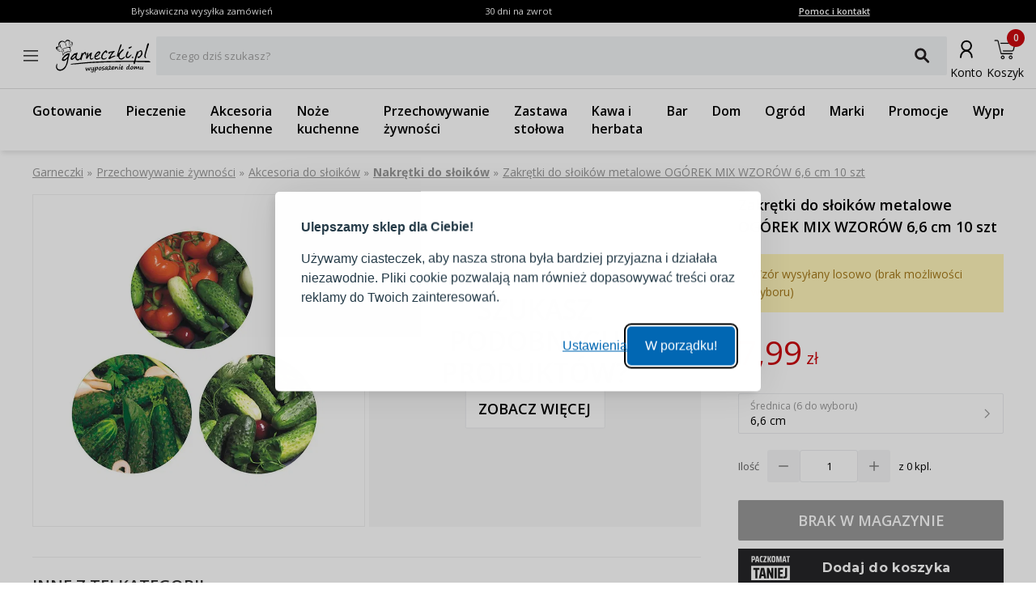

--- FILE ---
content_type: application/javascript; charset=UTF-8
request_url: https://www.garneczki.pl/_next/static/chunks/6342-262118a6157ce808.js
body_size: 9217
content:
"use strict";(self.webpackChunk_N_E=self.webpackChunk_N_E||[]).push([[6342],{66342:function(e,t,i){i.d(t,{Qr:function(){return Controller},cI:function(){return useForm}});var r=i(7653),isCheckBoxInput=e=>"checkbox"===e.type,isDateObject=e=>e instanceof Date,isNullOrUndefined=e=>null==e;let isObjectType=e=>"object"==typeof e;var isObject=e=>!isNullOrUndefined(e)&&!Array.isArray(e)&&isObjectType(e)&&!isDateObject(e),getEventValue=e=>isObject(e)&&e.target?isCheckBoxInput(e.target)?e.target.checked:e.target.value:e,getNodeParentName=e=>e.substring(0,e.search(/\.\d+(\.|$)/))||e,isNameInFieldArray=(e,t)=>e.has(getNodeParentName(t)),isPlainObject=e=>{let t=e.constructor&&e.constructor.prototype;return isObject(t)&&t.hasOwnProperty("isPrototypeOf")},s="undefined"!=typeof window&&void 0!==window.HTMLElement&&"undefined"!=typeof document;function cloneObject(e){let t;let i=Array.isArray(e),r="undefined"!=typeof FileList&&e instanceof FileList;if(e instanceof Date)t=new Date(e);else if(e instanceof Set)t=new Set(e);else if(!(!(s&&(e instanceof Blob||r))&&(i||isObject(e))))return e;else if(t=i?[]:{},i||isPlainObject(e))for(let i in e)e.hasOwnProperty(i)&&(t[i]=cloneObject(e[i]));else t=e;return t}var compact=e=>Array.isArray(e)?e.filter(Boolean):[],isUndefined=e=>void 0===e,get=(e,t,i)=>{if(!t||!isObject(e))return i;let r=compact(t.split(/[,[\].]+?/)).reduce((e,t)=>isNullOrUndefined(e)?e:e[t],e);return isUndefined(r)||r===e?isUndefined(e[t])?i:e[t]:r},isBoolean=e=>"boolean"==typeof e,isKey=e=>/^\w*$/.test(e),stringToPath=e=>compact(e.replace(/["|']|\]/g,"").split(/\.|\[/)),set=(e,t,i)=>{let r=-1,s=isKey(t)?[t]:stringToPath(t),a=s.length,l=a-1;for(;++r<a;){let t=s[r],a=i;if(r!==l){let i=e[t];a=isObject(i)||Array.isArray(i)?i:isNaN(+s[r+1])?{}:[]}if("__proto__"===t||"constructor"===t||"prototype"===t)return;e[t]=a,e=e[t]}};let a={BLUR:"blur",FOCUS_OUT:"focusout",CHANGE:"change"},l={onBlur:"onBlur",onChange:"onChange",onSubmit:"onSubmit",onTouched:"onTouched",all:"all"},n={max:"max",min:"min",maxLength:"maxLength",minLength:"minLength",pattern:"pattern",required:"required",validate:"validate"},u=r.createContext(null),useFormContext=()=>r.useContext(u);var getProxyFormState=(e,t,i,r=!0)=>{let s={defaultValues:t._defaultValues};for(let a in e)Object.defineProperty(s,a,{get:()=>(t._proxyFormState[a]!==l.all&&(t._proxyFormState[a]=!r||l.all),i&&(i[a]=!0),e[a])});return s},isPrimitive=e=>isNullOrUndefined(e)||!isObjectType(e);function deepEqual(e,t){if(isPrimitive(e)||isPrimitive(t))return e===t;if(isDateObject(e)&&isDateObject(t))return e.getTime()===t.getTime();let i=Object.keys(e),r=Object.keys(t);if(i.length!==r.length)return!1;for(let s of i){let i=e[s];if(!r.includes(s))return!1;if("ref"!==s){let e=t[s];if(isDateObject(i)&&isDateObject(e)||isObject(i)&&isObject(e)||Array.isArray(i)&&Array.isArray(e)?!deepEqual(i,e):i!==e)return!1}}return!0}let useDeepEqualEffect=(e,t)=>{let i=r.useRef(t);deepEqual(t,i.current)||(i.current=t),r.useEffect(e,i.current)};var isString=e=>"string"==typeof e,generateWatchOutput=(e,t,i,r,s)=>isString(e)?(r&&t.watch.add(e),get(i,e,s)):Array.isArray(e)?e.map(e=>(r&&t.watch.add(e),get(i,e))):(r&&(t.watchAll=!0),i);let Controller=e=>e.render(function(e){let t=useFormContext(),{name:i,disabled:s,control:l=t.control,shouldUnregister:n}=e,u=isNameInFieldArray(l._names.array,i),d=function(e){let t=useFormContext(),{control:i=t.control,name:s,defaultValue:a,disabled:l,exact:n}=e||{},[u,d]=r.useState(i._getWatch(s,a));return useDeepEqualEffect(()=>i._subscribe({name:s,formState:{values:!0},exact:n,callback:e=>!l&&d(generateWatchOutput(s,i._names,e.values||i._formValues,!1,a))}),[s,a,l,n]),r.useEffect(()=>i._removeUnmounted()),u}({control:l,name:i,defaultValue:get(l._formValues,i,get(l._defaultValues,i,e.defaultValue)),exact:!0}),o=function(e){let t=useFormContext(),{control:i=t.control,disabled:s,name:a,exact:l}=e||{},[n,u]=r.useState(i._formState),d=r.useRef({isDirty:!1,isLoading:!1,dirtyFields:!1,touchedFields:!1,validatingFields:!1,isValidating:!1,isValid:!1,errors:!1});return useDeepEqualEffect(()=>i._subscribe({name:a,formState:d.current,exact:l,callback:e=>{s||u({...i._formState,...e})}}),[a,s,l]),r.useEffect(()=>{d.current.isValid&&i._setValid(!0)},[i]),r.useMemo(()=>getProxyFormState(n,i,d.current,!1),[n,i])}({control:l,name:i,exact:!0}),c=r.useRef(e),f=r.useRef(l.register(i,{...e.rules,value:d,...isBoolean(e.disabled)?{disabled:e.disabled}:{}})),g=r.useMemo(()=>Object.defineProperties({},{invalid:{enumerable:!0,get:()=>!!get(o.errors,i)},isDirty:{enumerable:!0,get:()=>!!get(o.dirtyFields,i)},isTouched:{enumerable:!0,get:()=>!!get(o.touchedFields,i)},isValidating:{enumerable:!0,get:()=>!!get(o.validatingFields,i)},error:{enumerable:!0,get:()=>get(o.errors,i)}}),[o,i]),y=r.useCallback(e=>f.current.onChange({target:{value:getEventValue(e),name:i},type:a.CHANGE}),[i]),m=r.useCallback(()=>f.current.onBlur({target:{value:get(l._formValues,i),name:i},type:a.BLUR}),[i,l._formValues]),b=r.useCallback(e=>{let t=get(l._fields,i);t&&e&&(t._f.ref={focus:()=>e.focus(),select:()=>e.select(),setCustomValidity:t=>e.setCustomValidity(t),reportValidity:()=>e.reportValidity()})},[l._fields,i]),p=r.useMemo(()=>({name:i,value:d,...isBoolean(s)||o.disabled?{disabled:o.disabled||s}:{},onChange:y,onBlur:m,ref:b}),[i,s,o.disabled,y,m,b,d]);return r.useEffect(()=>{let e=l._options.shouldUnregister||n;l.register(i,{...c.current.rules,...isBoolean(c.current.disabled)?{disabled:c.current.disabled}:{}});let updateMounted=(e,t)=>{let i=get(l._fields,e);i&&i._f&&(i._f.mount=t)};if(updateMounted(i,!0),e){let e=cloneObject(get(l._options.defaultValues,i));set(l._defaultValues,i,e),isUndefined(get(l._formValues,i))&&set(l._formValues,i,e)}return u||l.register(i),()=>{(u?e&&!l._state.action:e)?l.unregister(i):updateMounted(i,!1)}},[i,l,u,n]),r.useEffect(()=>{l._setDisabledField({disabled:s,name:i})},[s,i,l]),r.useMemo(()=>({field:p,formState:o,fieldState:g}),[p,o,g])}(e));var appendErrors=(e,t,i,r,s)=>t?{...i[e],types:{...i[e]&&i[e].types?i[e].types:{},[r]:s||!0}}:{},convertToArrayPayload=e=>Array.isArray(e)?e:[e],createSubject=()=>{let e=[];return{get observers(){return e},next:t=>{for(let i of e)i.next&&i.next(t)},subscribe:t=>(e.push(t),{unsubscribe:()=>{e=e.filter(e=>e!==t)}}),unsubscribe:()=>{e=[]}}},isEmptyObject=e=>isObject(e)&&!Object.keys(e).length,isFileInput=e=>"file"===e.type,isFunction=e=>"function"==typeof e,isHTMLElement=e=>{if(!s)return!1;let t=e?e.ownerDocument:0;return e instanceof(t&&t.defaultView?t.defaultView.HTMLElement:HTMLElement)},isMultipleSelect=e=>"select-multiple"===e.type,isRadioInput=e=>"radio"===e.type,isRadioOrCheckbox=e=>isRadioInput(e)||isCheckBoxInput(e),live=e=>isHTMLElement(e)&&e.isConnected;function unset(e,t){let i=Array.isArray(t)?t:isKey(t)?[t]:stringToPath(t),r=1===i.length?e:function(e,t){let i=t.slice(0,-1).length,r=0;for(;r<i;)e=isUndefined(e)?r++:e[t[r++]];return e}(e,i),s=i.length-1,a=i[s];return r&&delete r[a],0!==s&&(isObject(r)&&isEmptyObject(r)||Array.isArray(r)&&function(e){for(let t in e)if(e.hasOwnProperty(t)&&!isUndefined(e[t]))return!1;return!0}(r))&&unset(e,i.slice(0,-1)),e}var objectHasFunction=e=>{for(let t in e)if(isFunction(e[t]))return!0;return!1};function markFieldsDirty(e,t={}){let i=Array.isArray(e);if(isObject(e)||i)for(let i in e)Array.isArray(e[i])||isObject(e[i])&&!objectHasFunction(e[i])?(t[i]=Array.isArray(e[i])?[]:{},markFieldsDirty(e[i],t[i])):isNullOrUndefined(e[i])||(t[i]=!0);return t}var getDirtyFields=(e,t)=>(function getDirtyFieldsFromDefaultValues(e,t,i){let r=Array.isArray(e);if(isObject(e)||r)for(let r in e)Array.isArray(e[r])||isObject(e[r])&&!objectHasFunction(e[r])?isUndefined(t)||isPrimitive(i[r])?i[r]=Array.isArray(e[r])?markFieldsDirty(e[r],[]):{...markFieldsDirty(e[r])}:getDirtyFieldsFromDefaultValues(e[r],isNullOrUndefined(t)?{}:t[r],i[r]):i[r]=!deepEqual(e[r],t[r]);return i})(e,t,markFieldsDirty(t));let d={value:!1,isValid:!1},o={value:!0,isValid:!0};var getCheckboxValue=e=>{if(Array.isArray(e)){if(e.length>1){let t=e.filter(e=>e&&e.checked&&!e.disabled).map(e=>e.value);return{value:t,isValid:!!t.length}}return e[0].checked&&!e[0].disabled?e[0].attributes&&!isUndefined(e[0].attributes.value)?isUndefined(e[0].value)||""===e[0].value?o:{value:e[0].value,isValid:!0}:o:d}return d},getFieldValueAs=(e,{valueAsNumber:t,valueAsDate:i,setValueAs:r})=>isUndefined(e)?e:t?""===e?NaN:e?+e:e:i&&isString(e)?new Date(e):r?r(e):e;let c={isValid:!1,value:null};var getRadioValue=e=>Array.isArray(e)?e.reduce((e,t)=>t&&t.checked&&!t.disabled?{isValid:!0,value:t.value}:e,c):c;function getFieldValue(e){let t=e.ref;return isFileInput(t)?t.files:isRadioInput(t)?getRadioValue(e.refs).value:isMultipleSelect(t)?[...t.selectedOptions].map(({value:e})=>e):isCheckBoxInput(t)?getCheckboxValue(e.refs).value:getFieldValueAs(isUndefined(t.value)?e.ref.value:t.value,e)}var getResolverOptions=(e,t,i,r)=>{let s={};for(let i of e){let e=get(t,i);e&&set(s,i,e._f)}return{criteriaMode:i,names:[...e],fields:s,shouldUseNativeValidation:r}},isRegex=e=>e instanceof RegExp,getRuleValue=e=>isUndefined(e)?e:isRegex(e)?e.source:isObject(e)?isRegex(e.value)?e.value.source:e.value:e,getValidationModes=e=>({isOnSubmit:!e||e===l.onSubmit,isOnBlur:e===l.onBlur,isOnChange:e===l.onChange,isOnAll:e===l.all,isOnTouch:e===l.onTouched});let f="AsyncFunction";var hasPromiseValidation=e=>!!e&&!!e.validate&&!!(isFunction(e.validate)&&e.validate.constructor.name===f||isObject(e.validate)&&Object.values(e.validate).find(e=>e.constructor.name===f)),hasValidation=e=>e.mount&&(e.required||e.min||e.max||e.maxLength||e.minLength||e.pattern||e.validate),isWatched=(e,t,i)=>!i&&(t.watchAll||t.watch.has(e)||[...t.watch].some(t=>e.startsWith(t)&&/^\.\w+/.test(e.slice(t.length))));let iterateFieldsByAction=(e,t,i,r)=>{for(let s of i||Object.keys(e)){let i=get(e,s);if(i){let{_f:e,...a}=i;if(e){if(e.refs&&e.refs[0]&&t(e.refs[0],s)&&!r||e.ref&&t(e.ref,e.name)&&!r)return!0;if(iterateFieldsByAction(a,t))break}else if(isObject(a)&&iterateFieldsByAction(a,t))break}}};function schemaErrorLookup(e,t,i){let r=get(e,i);if(r||isKey(i))return{error:r,name:i};let s=i.split(".");for(;s.length;){let r=s.join("."),a=get(t,r),l=get(e,r);if(a&&!Array.isArray(a)&&i!==r)break;if(l&&l.type)return{name:r,error:l};s.pop()}return{name:i}}var shouldRenderFormState=(e,t,i,r)=>{i(e);let{name:s,...a}=e;return isEmptyObject(a)||Object.keys(a).length>=Object.keys(t).length||Object.keys(a).find(e=>t[e]===(!r||l.all))},shouldSubscribeByName=(e,t,i)=>!e||!t||e===t||convertToArrayPayload(e).some(e=>e&&(i?e===t:e.startsWith(t)||t.startsWith(e))),skipValidation=(e,t,i,r,s)=>!s.isOnAll&&(!i&&s.isOnTouch?!(t||e):(i?r.isOnBlur:s.isOnBlur)?!e:(i?!r.isOnChange:!s.isOnChange)||e),unsetEmptyArray=(e,t)=>!compact(get(e,t)).length&&unset(e,t),updateFieldArrayRootError=(e,t,i)=>{let r=convertToArrayPayload(get(e,i));return set(r,"root",t[i]),set(e,i,r),e},isMessage=e=>isString(e);function getValidateError(e,t,i="validate"){if(isMessage(e)||Array.isArray(e)&&e.every(isMessage)||isBoolean(e)&&!e)return{type:i,message:isMessage(e)?e:"",ref:t}}var getValueAndMessage=e=>isObject(e)&&!isRegex(e)?e:{value:e,message:""},validateField=async(e,t,i,r,s,a)=>{let{ref:l,refs:u,required:d,maxLength:o,minLength:c,min:f,max:g,pattern:y,validate:m,name:b,valueAsNumber:p,mount:h}=e._f,V=get(i,b);if(!h||t.has(b))return{};let _=u?u[0]:l,setCustomValidity=e=>{s&&_.reportValidity&&(_.setCustomValidity(isBoolean(e)?"":e||""),_.reportValidity())},v={},F=isRadioInput(l),O=isCheckBoxInput(l),A=(p||isFileInput(l))&&isUndefined(l.value)&&isUndefined(V)||isHTMLElement(l)&&""===l.value||""===V||Array.isArray(V)&&!V.length,S=appendErrors.bind(null,b,r,v),getMinMaxMessage=(e,t,i,r=n.maxLength,s=n.minLength)=>{let a=e?t:i;v[b]={type:e?r:s,message:a,ref:l,...S(e?r:s,a)}};if(a?!Array.isArray(V)||!V.length:d&&(!(F||O)&&(A||isNullOrUndefined(V))||isBoolean(V)&&!V||O&&!getCheckboxValue(u).isValid||F&&!getRadioValue(u).isValid)){let{value:e,message:t}=isMessage(d)?{value:!!d,message:d}:getValueAndMessage(d);if(e&&(v[b]={type:n.required,message:t,ref:_,...S(n.required,t)},!r))return setCustomValidity(t),v}if(!A&&(!isNullOrUndefined(f)||!isNullOrUndefined(g))){let e,t;let i=getValueAndMessage(g),s=getValueAndMessage(f);if(isNullOrUndefined(V)||isNaN(V)){let r=l.valueAsDate||new Date(V),convertTimeToDate=e=>new Date(new Date().toDateString()+" "+e),a="time"==l.type,n="week"==l.type;isString(i.value)&&V&&(e=a?convertTimeToDate(V)>convertTimeToDate(i.value):n?V>i.value:r>new Date(i.value)),isString(s.value)&&V&&(t=a?convertTimeToDate(V)<convertTimeToDate(s.value):n?V<s.value:r<new Date(s.value))}else{let r=l.valueAsNumber||(V?+V:V);isNullOrUndefined(i.value)||(e=r>i.value),isNullOrUndefined(s.value)||(t=r<s.value)}if((e||t)&&(getMinMaxMessage(!!e,i.message,s.message,n.max,n.min),!r))return setCustomValidity(v[b].message),v}if((o||c)&&!A&&(isString(V)||a&&Array.isArray(V))){let e=getValueAndMessage(o),t=getValueAndMessage(c),i=!isNullOrUndefined(e.value)&&V.length>+e.value,s=!isNullOrUndefined(t.value)&&V.length<+t.value;if((i||s)&&(getMinMaxMessage(i,e.message,t.message),!r))return setCustomValidity(v[b].message),v}if(y&&!A&&isString(V)){let{value:e,message:t}=getValueAndMessage(y);if(isRegex(e)&&!V.match(e)&&(v[b]={type:n.pattern,message:t,ref:l,...S(n.pattern,t)},!r))return setCustomValidity(t),v}if(m){if(isFunction(m)){let e=await m(V,i),t=getValidateError(e,_);if(t&&(v[b]={...t,...S(n.validate,t.message)},!r))return setCustomValidity(t.message),v}else if(isObject(m)){let e={};for(let t in m){if(!isEmptyObject(e)&&!r)break;let s=getValidateError(await m[t](V,i),_,t);s&&(e={...s,...S(t,s.message)},setCustomValidity(s.message),r&&(v[b]=e))}if(!isEmptyObject(e)&&(v[b]={ref:_,...e},!r))return v}}return setCustomValidity(!0),v};let g={mode:l.onSubmit,reValidateMode:l.onChange,shouldFocusError:!0},y="undefined"!=typeof window?r.useLayoutEffect:r.useEffect;function useForm(e={}){let t=r.useRef(void 0),i=r.useRef(void 0),[n,u]=r.useState({isDirty:!1,isValidating:!1,isLoading:isFunction(e.defaultValues),isSubmitted:!1,isSubmitting:!1,isSubmitSuccessful:!1,isValid:!1,submitCount:0,dirtyFields:{},touchedFields:{},validatingFields:{},errors:e.errors||{},disabled:e.disabled||!1,isReady:!1,defaultValues:isFunction(e.defaultValues)?void 0:e.defaultValues});!t.current&&(t.current={...e.formControl?e.formControl:function(e={}){let t,i={...g,...e},r={submitCount:0,isDirty:!1,isReady:!1,isLoading:isFunction(i.defaultValues),isValidating:!1,isSubmitted:!1,isSubmitting:!1,isSubmitSuccessful:!1,isValid:!1,touchedFields:{},dirtyFields:{},validatingFields:{},errors:i.errors||{},disabled:i.disabled||!1},n={},u=(isObject(i.defaultValues)||isObject(i.values))&&cloneObject(i.values||i.defaultValues)||{},d=i.shouldUnregister?{}:cloneObject(u),o={action:!1,mount:!1,watch:!1},c={mount:new Set,disabled:new Set,unMount:new Set,array:new Set,watch:new Set},f=0,y={isDirty:!1,dirtyFields:!1,validatingFields:!1,touchedFields:!1,isValidating:!1,isValid:!1,errors:!1},m={...y},b={array:createSubject(),state:createSubject()},p=getValidationModes(i.mode),h=getValidationModes(i.reValidateMode),V=i.criteriaMode===l.all,debounce=e=>t=>{clearTimeout(f),f=setTimeout(e,t)},_setValid=async e=>{if(!i.disabled&&(y.isValid||m.isValid||e)){let e=i.resolver?isEmptyObject((await _runSchema()).errors):await executeBuiltInValidation(n,!0);e!==r.isValid&&b.state.next({isValid:e})}},_updateIsValidating=(e,t)=>{!i.disabled&&(y.isValidating||y.validatingFields||m.isValidating||m.validatingFields)&&((e||Array.from(c.mount)).forEach(e=>{e&&(t?set(r.validatingFields,e,t):unset(r.validatingFields,e))}),b.state.next({validatingFields:r.validatingFields,isValidating:!isEmptyObject(r.validatingFields)}))},updateErrors=(e,t)=>{set(r.errors,e,t),b.state.next({errors:r.errors})},updateValidAndValue=(e,t,i,r)=>{let s=get(n,e);if(s){let a=get(d,e,isUndefined(i)?get(u,e):i);isUndefined(a)||r&&r.defaultChecked||t?set(d,e,t?a:getFieldValue(s._f)):setFieldValue(e,a),o.mount&&_setValid()}},updateTouchAndDirty=(e,t,s,a,l)=>{let n=!1,d=!1,o={name:e};if(!i.disabled){if(!s||a){(y.isDirty||m.isDirty)&&(d=r.isDirty,r.isDirty=o.isDirty=_getDirty(),n=d!==o.isDirty);let i=deepEqual(get(u,e),t);d=!!get(r.dirtyFields,e),i?unset(r.dirtyFields,e):set(r.dirtyFields,e,!0),o.dirtyFields=r.dirtyFields,n=n||(y.dirtyFields||m.dirtyFields)&&!i!==d}if(s){let t=get(r.touchedFields,e);t||(set(r.touchedFields,e,s),o.touchedFields=r.touchedFields,n=n||(y.touchedFields||m.touchedFields)&&t!==s)}n&&l&&b.state.next(o)}return n?o:{}},shouldRenderByError=(e,s,a,l)=>{let n=get(r.errors,e),u=(y.isValid||m.isValid)&&isBoolean(s)&&r.isValid!==s;if(i.delayError&&a?(t=debounce(()=>updateErrors(e,a)))(i.delayError):(clearTimeout(f),t=null,a?set(r.errors,e,a):unset(r.errors,e)),(a?!deepEqual(n,a):n)||!isEmptyObject(l)||u){let t={...l,...u&&isBoolean(s)?{isValid:s}:{},errors:r.errors,name:e};r={...r,...t},b.state.next(t)}},_runSchema=async e=>{_updateIsValidating(e,!0);let t=await i.resolver(d,i.context,getResolverOptions(e||c.mount,n,i.criteriaMode,i.shouldUseNativeValidation));return _updateIsValidating(e),t},executeSchemaAndUpdateState=async e=>{let{errors:t}=await _runSchema(e);if(e)for(let i of e){let e=get(t,i);e?set(r.errors,i,e):unset(r.errors,i)}else r.errors=t;return t},executeBuiltInValidation=async(e,t,s={valid:!0})=>{for(let a in e){let l=e[a];if(l){let{_f:e,...n}=l;if(e){let n=c.array.has(e.name),u=l._f&&hasPromiseValidation(l._f);u&&y.validatingFields&&_updateIsValidating([a],!0);let o=await validateField(l,c.disabled,d,V,i.shouldUseNativeValidation&&!t,n);if(u&&y.validatingFields&&_updateIsValidating([a]),o[e.name]&&(s.valid=!1,t))break;t||(get(o,e.name)?n?updateFieldArrayRootError(r.errors,o,e.name):set(r.errors,e.name,o[e.name]):unset(r.errors,e.name))}isEmptyObject(n)||await executeBuiltInValidation(n,t,s)}}return s.valid},_getDirty=(e,t)=>!i.disabled&&(e&&t&&set(d,e,t),!deepEqual(getValues(),u)),_getWatch=(e,t,i)=>generateWatchOutput(e,c,{...o.mount?d:isUndefined(t)?u:isString(e)?{[e]:t}:t},i,t),setFieldValue=(e,t,i={})=>{let r=get(n,e),s=t;if(r){let i=r._f;i&&(i.disabled||set(d,e,getFieldValueAs(t,i)),s=isHTMLElement(i.ref)&&isNullOrUndefined(t)?"":t,isMultipleSelect(i.ref)?[...i.ref.options].forEach(e=>e.selected=s.includes(e.value)):i.refs?isCheckBoxInput(i.ref)?i.refs.length>1?i.refs.forEach(e=>(!e.defaultChecked||!e.disabled)&&(e.checked=Array.isArray(s)?!!s.find(t=>t===e.value):s===e.value)):i.refs[0]&&(i.refs[0].checked=!!s):i.refs.forEach(e=>e.checked=e.value===s):isFileInput(i.ref)?i.ref.value="":(i.ref.value=s,i.ref.type||b.state.next({name:e,values:cloneObject(d)})))}(i.shouldDirty||i.shouldTouch)&&updateTouchAndDirty(e,s,i.shouldTouch,i.shouldDirty,!0),i.shouldValidate&&trigger(e)},setValues=(e,t,i)=>{for(let r in t){let s=t[r],a=`${e}.${r}`,l=get(n,a);(c.array.has(e)||isObject(s)||l&&!l._f)&&!isDateObject(s)?setValues(a,s,i):setFieldValue(a,s,i)}},setValue=(e,t,i={})=>{let s=get(n,e),a=c.array.has(e),l=cloneObject(t);set(d,e,l),a?(b.array.next({name:e,values:cloneObject(d)}),(y.isDirty||y.dirtyFields||m.isDirty||m.dirtyFields)&&i.shouldDirty&&b.state.next({name:e,dirtyFields:getDirtyFields(u,d),isDirty:_getDirty(e,l)})):!s||s._f||isNullOrUndefined(l)?setFieldValue(e,l,i):setValues(e,l,i),isWatched(e,c)&&b.state.next({...r}),b.state.next({name:o.mount?e:void 0,values:cloneObject(d)})},onChange=async e=>{o.mount=!0;let s=e.target,l=s.name,u=!0,f=get(n,l),_updateIsFieldValueUpdated=e=>{u=Number.isNaN(e)||isDateObject(e)&&isNaN(e.getTime())||deepEqual(e,get(d,l,e))};if(f){let o,g;let _=s.type?getFieldValue(f._f):getEventValue(e),v=e.type===a.BLUR||e.type===a.FOCUS_OUT,F=!hasValidation(f._f)&&!i.resolver&&!get(r.errors,l)&&!f._f.deps||skipValidation(v,get(r.touchedFields,l),r.isSubmitted,h,p),O=isWatched(l,c,v);set(d,l,_),v?(f._f.onBlur&&f._f.onBlur(e),t&&t(0)):f._f.onChange&&f._f.onChange(e);let A=updateTouchAndDirty(l,_,v),S=!isEmptyObject(A)||O;if(v||b.state.next({name:l,type:e.type,values:cloneObject(d)}),F)return(y.isValid||m.isValid)&&("onBlur"===i.mode?v&&_setValid():v||_setValid()),S&&b.state.next({name:l,...O?{}:A});if(!v&&O&&b.state.next({...r}),i.resolver){let{errors:e}=await _runSchema([l]);if(_updateIsFieldValueUpdated(_),u){let t=schemaErrorLookup(r.errors,n,l),i=schemaErrorLookup(e,n,t.name||l);o=i.error,l=i.name,g=isEmptyObject(e)}}else _updateIsValidating([l],!0),o=(await validateField(f,c.disabled,d,V,i.shouldUseNativeValidation))[l],_updateIsValidating([l]),_updateIsFieldValueUpdated(_),u&&(o?g=!1:(y.isValid||m.isValid)&&(g=await executeBuiltInValidation(n,!0)));u&&(f._f.deps&&trigger(f._f.deps),shouldRenderByError(l,g,o,A))}},_focusInput=(e,t)=>{if(get(r.errors,t)&&e.focus)return e.focus(),1},trigger=async(e,t={})=>{let s,a;let l=convertToArrayPayload(e);if(i.resolver){let t=await executeSchemaAndUpdateState(isUndefined(e)?e:l);s=isEmptyObject(t),a=e?!l.some(e=>get(t,e)):s}else e?((a=(await Promise.all(l.map(async e=>{let t=get(n,e);return await executeBuiltInValidation(t&&t._f?{[e]:t}:t)}))).every(Boolean))||r.isValid)&&_setValid():a=s=await executeBuiltInValidation(n);return b.state.next({...!isString(e)||(y.isValid||m.isValid)&&s!==r.isValid?{}:{name:e},...i.resolver||!e?{isValid:s}:{},errors:r.errors}),t.shouldFocus&&!a&&iterateFieldsByAction(n,_focusInput,e?l:c.mount),a},getValues=e=>{let t={...o.mount?d:u};return isUndefined(e)?t:isString(e)?get(t,e):e.map(e=>get(t,e))},getFieldState=(e,t)=>({invalid:!!get((t||r).errors,e),isDirty:!!get((t||r).dirtyFields,e),error:get((t||r).errors,e),isValidating:!!get(r.validatingFields,e),isTouched:!!get((t||r).touchedFields,e)}),setError=(e,t,i)=>{let s=(get(n,e,{_f:{}})._f||{}).ref,a=get(r.errors,e)||{},{ref:l,message:u,type:d,...o}=a;set(r.errors,e,{...o,...t,ref:s}),b.state.next({name:e,errors:r.errors,isValid:!1}),i&&i.shouldFocus&&s&&s.focus&&s.focus()},_subscribe=e=>b.state.subscribe({next:t=>{shouldSubscribeByName(e.name,t.name,e.exact)&&shouldRenderFormState(t,e.formState||y,_setFormState,e.reRenderRoot)&&e.callback({values:{...d},...r,...t})}}).unsubscribe,unregister=(e,t={})=>{for(let s of e?convertToArrayPayload(e):c.mount)c.mount.delete(s),c.array.delete(s),t.keepValue||(unset(n,s),unset(d,s)),t.keepError||unset(r.errors,s),t.keepDirty||unset(r.dirtyFields,s),t.keepTouched||unset(r.touchedFields,s),t.keepIsValidating||unset(r.validatingFields,s),i.shouldUnregister||t.keepDefaultValue||unset(u,s);b.state.next({values:cloneObject(d)}),b.state.next({...r,...t.keepDirty?{isDirty:_getDirty()}:{}}),t.keepIsValid||_setValid()},_setDisabledField=({disabled:e,name:t})=>{(isBoolean(e)&&o.mount||e||c.disabled.has(t))&&(e?c.disabled.add(t):c.disabled.delete(t))},register=(e,t={})=>{let r=get(n,e),s=isBoolean(t.disabled)||isBoolean(i.disabled);return set(n,e,{...r||{},_f:{...r&&r._f?r._f:{ref:{name:e}},name:e,mount:!0,...t}}),c.mount.add(e),r?_setDisabledField({disabled:isBoolean(t.disabled)?t.disabled:i.disabled,name:e}):updateValidAndValue(e,!0,t.value),{...s?{disabled:t.disabled||i.disabled}:{},...i.progressive?{required:!!t.required,min:getRuleValue(t.min),max:getRuleValue(t.max),minLength:getRuleValue(t.minLength),maxLength:getRuleValue(t.maxLength),pattern:getRuleValue(t.pattern)}:{},name:e,onChange,onBlur:onChange,ref:s=>{if(s){register(e,t),r=get(n,e);let i=isUndefined(s.value)&&s.querySelectorAll&&s.querySelectorAll("input,select,textarea")[0]||s,a=isRadioOrCheckbox(i),l=r._f.refs||[];(a?l.find(e=>e===i):i===r._f.ref)||(set(n,e,{_f:{...r._f,...a?{refs:[...l.filter(live),i,...Array.isArray(get(u,e))?[{}]:[]],ref:{type:i.type,name:e}}:{ref:i}}}),updateValidAndValue(e,!1,void 0,i))}else(r=get(n,e,{}))._f&&(r._f.mount=!1),(i.shouldUnregister||t.shouldUnregister)&&!(isNameInFieldArray(c.array,e)&&o.action)&&c.unMount.add(e)}}},_focusError=()=>i.shouldFocusError&&iterateFieldsByAction(n,_focusInput,c.mount),handleSubmit=(e,t)=>async s=>{let a;s&&(s.preventDefault&&s.preventDefault(),s.persist&&s.persist());let l=cloneObject(d);if(b.state.next({isSubmitting:!0}),i.resolver){let{errors:e,values:t}=await _runSchema();r.errors=e,l=t}else await executeBuiltInValidation(n);if(c.disabled.size)for(let e of c.disabled)set(l,e,void 0);if(unset(r.errors,"root"),isEmptyObject(r.errors)){b.state.next({errors:{}});try{await e(l,s)}catch(e){a=e}}else t&&await t({...r.errors},s),_focusError(),setTimeout(_focusError);if(b.state.next({isSubmitted:!0,isSubmitting:!1,isSubmitSuccessful:isEmptyObject(r.errors)&&!a,submitCount:r.submitCount+1,errors:r.errors}),a)throw a},_reset=(e,t={})=>{let a=e?cloneObject(e):u,l=cloneObject(a),f=isEmptyObject(e),g=f?u:l;if(t.keepDefaultValues||(u=a),!t.keepValues){if(t.keepDirtyValues){let e=new Set([...c.mount,...Object.keys(getDirtyFields(u,d))]);for(let t of Array.from(e))get(r.dirtyFields,t)?set(g,t,get(d,t)):setValue(t,get(g,t))}else{if(s&&isUndefined(e))for(let e of c.mount){let t=get(n,e);if(t&&t._f){let e=Array.isArray(t._f.refs)?t._f.refs[0]:t._f.ref;if(isHTMLElement(e)){let t=e.closest("form");if(t){t.reset();break}}}}for(let e of c.mount)setValue(e,get(g,e))}d=cloneObject(g),b.array.next({values:{...g}}),b.state.next({values:{...g}})}c={mount:t.keepDirtyValues?c.mount:new Set,unMount:new Set,array:new Set,disabled:new Set,watch:new Set,watchAll:!1,focus:""},o.mount=!y.isValid||!!t.keepIsValid||!!t.keepDirtyValues,o.watch=!!i.shouldUnregister,b.state.next({submitCount:t.keepSubmitCount?r.submitCount:0,isDirty:!f&&(t.keepDirty?r.isDirty:!!(t.keepDefaultValues&&!deepEqual(e,u))),isSubmitted:!!t.keepIsSubmitted&&r.isSubmitted,dirtyFields:f?{}:t.keepDirtyValues?t.keepDefaultValues&&d?getDirtyFields(u,d):r.dirtyFields:t.keepDefaultValues&&e?getDirtyFields(u,e):t.keepDirty?r.dirtyFields:{},touchedFields:t.keepTouched?r.touchedFields:{},errors:t.keepErrors?r.errors:{},isSubmitSuccessful:!!t.keepIsSubmitSuccessful&&r.isSubmitSuccessful,isSubmitting:!1})},reset=(e,t)=>_reset(isFunction(e)?e(d):e,t),_setFormState=e=>{r={...r,...e}},_={control:{register,unregister,getFieldState,handleSubmit,setError,_subscribe,_runSchema,_getWatch,_getDirty,_setValid,_setFieldArray:(e,t=[],s,a,l=!0,c=!0)=>{if(a&&s&&!i.disabled){if(o.action=!0,c&&Array.isArray(get(n,e))){let t=s(get(n,e),a.argA,a.argB);l&&set(n,e,t)}if(c&&Array.isArray(get(r.errors,e))){let t=s(get(r.errors,e),a.argA,a.argB);l&&set(r.errors,e,t),unsetEmptyArray(r.errors,e)}if((y.touchedFields||m.touchedFields)&&c&&Array.isArray(get(r.touchedFields,e))){let t=s(get(r.touchedFields,e),a.argA,a.argB);l&&set(r.touchedFields,e,t)}(y.dirtyFields||m.dirtyFields)&&(r.dirtyFields=getDirtyFields(u,d)),b.state.next({name:e,isDirty:_getDirty(e,t),dirtyFields:r.dirtyFields,errors:r.errors,isValid:r.isValid})}else set(d,e,t)},_setDisabledField,_setErrors:e=>{r.errors=e,b.state.next({errors:r.errors,isValid:!1})},_getFieldArray:e=>compact(get(o.mount?d:u,e,i.shouldUnregister?get(u,e,[]):[])),_reset,_resetDefaultValues:()=>isFunction(i.defaultValues)&&i.defaultValues().then(e=>{reset(e,i.resetOptions),b.state.next({isLoading:!1})}),_removeUnmounted:()=>{for(let e of c.unMount){let t=get(n,e);t&&(t._f.refs?t._f.refs.every(e=>!live(e)):!live(t._f.ref))&&unregister(e)}c.unMount=new Set},_disableForm:e=>{isBoolean(e)&&(b.state.next({disabled:e}),iterateFieldsByAction(n,(t,i)=>{let r=get(n,i);r&&(t.disabled=r._f.disabled||e,Array.isArray(r._f.refs)&&r._f.refs.forEach(t=>{t.disabled=r._f.disabled||e}))},0,!1))},_subjects:b,_proxyFormState:y,get _fields(){return n},get _formValues(){return d},get _state(){return o},set _state(value){o=value},get _defaultValues(){return u},get _names(){return c},set _names(value){c=value},get _formState(){return r},get _options(){return i},set _options(value){i={...i,...value}}},subscribe:e=>(o.mount=!0,m={...m,...e.formState},_subscribe({...e,formState:m})),trigger,register,handleSubmit,watch:(e,t)=>isFunction(e)?b.state.subscribe({next:i=>e(_getWatch(void 0,t),i)}):_getWatch(e,t,!0),setValue,getValues,reset,resetField:(e,t={})=>{get(n,e)&&(isUndefined(t.defaultValue)?setValue(e,cloneObject(get(u,e))):(setValue(e,t.defaultValue),set(u,e,cloneObject(t.defaultValue))),t.keepTouched||unset(r.touchedFields,e),t.keepDirty||(unset(r.dirtyFields,e),r.isDirty=t.defaultValue?_getDirty(e,cloneObject(get(u,e))):_getDirty()),!t.keepError&&(unset(r.errors,e),y.isValid&&_setValid()),b.state.next({...r}))},clearErrors:e=>{e&&convertToArrayPayload(e).forEach(e=>unset(r.errors,e)),b.state.next({errors:e?r.errors:{}})},unregister,setError,setFocus:(e,t={})=>{let i=get(n,e),r=i&&i._f;if(r){let e=r.refs?r.refs[0]:r.ref;e.focus&&(e.focus(),t.shouldSelect&&isFunction(e.select)&&e.select())}},getFieldState};return{..._,formControl:_}}(e),formState:n},e.formControl&&e.defaultValues&&!isFunction(e.defaultValues)&&e.formControl.reset(e.defaultValues,e.resetOptions));let d=t.current.control;return d._options=e,y(()=>{let e=d._subscribe({formState:d._proxyFormState,callback:()=>u({...d._formState}),reRenderRoot:!0});return u(e=>({...e,isReady:!0})),d._formState.isReady=!0,e},[d]),r.useEffect(()=>d._disableForm(e.disabled),[d,e.disabled]),r.useEffect(()=>{e.mode&&(d._options.mode=e.mode),e.reValidateMode&&(d._options.reValidateMode=e.reValidateMode),e.errors&&!isEmptyObject(e.errors)&&d._setErrors(e.errors)},[d,e.errors,e.mode,e.reValidateMode]),r.useEffect(()=>{e.shouldUnregister&&d._subjects.state.next({values:d._getWatch()})},[d,e.shouldUnregister]),r.useEffect(()=>{if(d._proxyFormState.isDirty){let e=d._getDirty();e!==n.isDirty&&d._subjects.state.next({isDirty:e})}},[d,n.isDirty]),r.useEffect(()=>{e.values&&!deepEqual(e.values,i.current)?(d._reset(e.values,d._options.resetOptions),i.current=e.values,u(e=>({...e}))):d._resetDefaultValues()},[d,e.values]),r.useEffect(()=>{d._state.mount||(d._setValid(),d._state.mount=!0),d._state.watch&&(d._state.watch=!1,d._subjects.state.next({...d._formState})),d._removeUnmounted()}),t.current.formState=getProxyFormState(n,d),t.current}}}]);